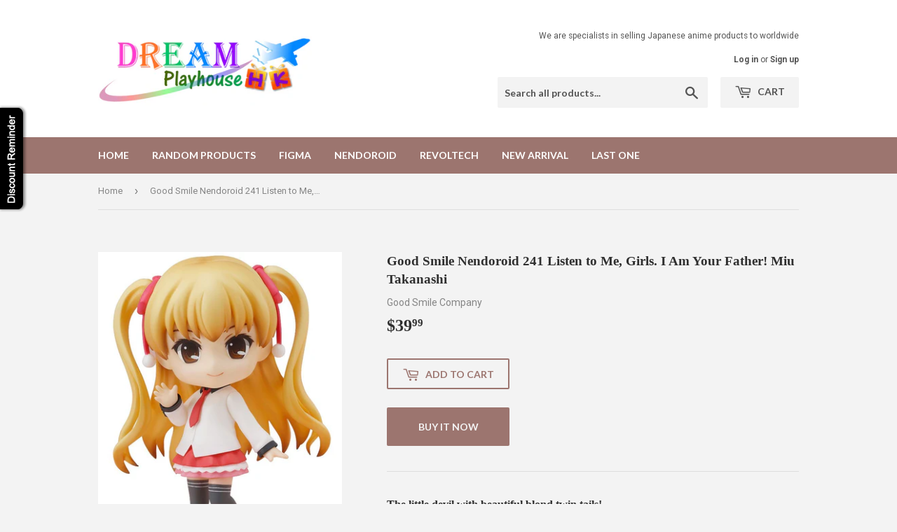

--- FILE ---
content_type: application/x-javascript
request_url: https://cdn-spurit.com/shopify-apps/discount-reminder/store/6f29d8c52b592f7791a5559ef5c193b8.js?0.05014378384721163
body_size: -27
content:
var SNBE_config = {"image_type":"default1","image":"default1.png","m_image_type":"default5-m","m_image":"default5-m.png","label_title":"Discount Reminder","label_position":"left-top","label_x_shift":"0","label_x_shift_units":"px","label_y_shift":"150","label_y_shift_units":"px","shop_domain":"","timezone":"+08:00","price_popup_title":"EMAIL ME WHEN PRICE WILL BE REDUCED","price_popup_description":"Indicate email and discount or the price desired below and you will get the notification on your email if the price on the product is lower.","hide_period_list":"0","periods":{"w-1":"1 week","w-2":"2 weeks","w-3":"3 weeks","m-1":"1 month"},"discounts":{"10%":"10%","20%":"20%","30%":"30%"},"translates":{"Email:":"Email:","Reduced by:":"Reduced by:","I can wait for:":"I can wait for:","choose price...":"choose price...","choose period...":"choose period...","Wanted price:":"Wanted price:","Period:":"Period:","day(s)":"day(s)","week(s)":"week(s)","month(s)":"month(s)","year(s)":"year(s)","Subscribe":"Subscribe","day":"day","days":"days","week":"week","weeks":"weeks","month":"month","months":"months","year":"year","years":"years","Notification has been saved successfully.":"Notification has been saved successfully.","Close":"Close"}}

--- FILE ---
content_type: application/x-javascript
request_url: https://cdn-spurit.com/shopify-apps/discount-reminder/common.js?shop=dream-playhouse.myshopify.com
body_size: 6822
content:
'use strict';(function(){var v="http://discount-reminder.spur-i-t.com/requests/subscribe";typeof window.location.protocol!="undefined"&&window.location.protocol=="https:"&&(v=v.replace("http:","https:"));typeof SNBEParams!=="undefined"&&SNBEParams.hasOwnProperty("server")&&SNBEParams.server==="test"&&(v="http://testing.shopify-apps.spur-i-t.com/discount-reminder/requests/subscribe",typeof window.location.protocol!="undefined"&&window.location.protocol=="https:"&&(v=v.replace("http:","https:")));var y=
function(h,x){var k=document.createElement("script");k.type="text/javascript";k.readyState?k.onreadystatechange=function(){if(k.readyState=="loaded"||k.readyState=="complete")k.onreadystatechange=null,x()}:k.onload=function(){x()};k.src=h;document.getElementsByTagName("head")[0].appendChild(k)},z=function(h){var x=function(b){return/(android|bb\d+|meego).+mobile|avantgo|bada\/|blackberry|blazer|compal|elaine|fennec|hiptop|iemobile|ip(hone|od)|iris|kindle|lge |maemo|midp|mmp|mobile.+firefox|netfront|opera m(ob|in)i|palm( os)?|phone|p(ixi|re)\/|plucker|pocket|psp|series(4|6)0|symbian|treo|up\.(browser|link)|vodafone|wap|windows (ce|phone)|xda|xiino/i.test(b)||
/1207|6310|6590|3gso|4thp|50[1-6]i|770s|802s|a wa|abac|ac(er|oo|s\-)|ai(ko|rn)|al(av|ca|co)|amoi|an(ex|ny|yw)|aptu|ar(ch|go)|as(te|us)|attw|au(di|\-m|r |s )|avan|be(ck|ll|nq)|bi(lb|rd)|bl(ac|az)|br(e|v)w|bumb|bw\-(n|u)|c55\/|capi|ccwa|cdm\-|cell|chtm|cldc|cmd\-|co(mp|nd)|craw|da(it|ll|ng)|dbte|dc\-s|devi|dica|dmob|do(c|p)o|ds(12|\-d)|el(49|ai)|em(l2|ul)|er(ic|k0)|esl8|ez([4-7]0|os|wa|ze)|fetc|fly(\-|_)|g1 u|g560|gene|gf\-5|g\-mo|go(\.w|od)|gr(ad|un)|haie|hcit|hd\-(m|p|t)|hei\-|hi(pt|ta)|hp( i|ip)|hs\-c|ht(c(\-| |_|a|g|p|s|t)|tp)|hu(aw|tc)|i\-(20|go|ma)|i230|iac( |\-|\/)|ibro|idea|ig01|ikom|im1k|inno|ipaq|iris|ja(t|v)a|jbro|jemu|jigs|kddi|keji|kgt( |\/)|klon|kpt |kwc\-|kyo(c|k)|le(no|xi)|lg( g|\/(k|l|u)|50|54|\-[a-w])|libw|lynx|m1\-w|m3ga|m50\/|ma(te|ui|xo)|mc(01|21|ca)|m\-cr|me(rc|ri)|mi(o8|oa|ts)|mmef|mo(01|02|bi|de|do|t(\-| |o|v)|zz)|mt(50|p1|v )|mwbp|mywa|n10[0-2]|n20[2-3]|n30(0|2)|n50(0|2|5)|n7(0(0|1)|10)|ne((c|m)\-|on|tf|wf|wg|wt)|nok(6|i)|nzph|o2im|op(ti|wv)|oran|owg1|p800|pan(a|d|t)|pdxg|pg(13|\-([1-8]|c))|phil|pire|pl(ay|uc)|pn\-2|po(ck|rt|se)|prox|psio|pt\-g|qa\-a|qc(07|12|21|32|60|\-[2-7]|i\-)|qtek|r380|r600|raks|rim9|ro(ve|zo)|s55\/|sa(ge|ma|mm|ms|ny|va)|sc(01|h\-|oo|p\-)|sdk\/|se(c(\-|0|1)|47|mc|nd|ri)|sgh\-|shar|sie(\-|m)|sk\-0|sl(45|id)|sm(al|ar|b3|it|t5)|so(ft|ny)|sp(01|h\-|v\-|v )|sy(01|mb)|t2(18|50)|t6(00|10|18)|ta(gt|lk)|tcl\-|tdg\-|tel(i|m)|tim\-|t\-mo|to(pl|sh)|ts(70|m\-|m3|m5)|tx\-9|up(\.b|g1|si)|utst|v400|v750|veri|vi(rg|te)|vk(40|5[0-3]|\-v)|vm40|voda|vulc|vx(52|53|60|61|70|80|81|83|85|98)|w3c(\-| )|webc|whit|wi(g |nc|nw)|wmlb|wonu|x700|yas\-|your|zeto|zte\-/i.test(b.substr(0,
4))}(navigator.userAgent||navigator.vendor||window.opera);typeof h.spuritmodal=="undefined"&&function(b){var c=[],d=b(document),f=b.browser.msie&&6===parseInt(b.browser.version)&&"object"!==typeof window.XMLHttpRequest,l=b.browser.msie&&7===parseInt(b.browser.version),t=null,u=b(window),m=[];b.spuritmodal=function(a,g){return b.spuritmodal.impl.init(a,g)};b.spuritmodal.close=function(){b.spuritmodal.impl.close()};b.spuritmodal.focus=function(a){b.spuritmodal.impl.focus(a)};b.spuritmodal.setContainerDimensions=
function(){b.spuritmodal.impl.setContainerDimensions()};b.spuritmodal.setPosition=function(){b.spuritmodal.impl.setPosition()};b.spuritmodal.update=function(a,g){b.spuritmodal.impl.update(a,g)};b.fn.spuritmodal=function(a){return b.spuritmodal.impl.init(this,a)};b.spuritmodal.defaults={appendTo:"body",focus:!0,opacity:50,overlayId:"spurit-simplemodal-overlay",overlayCss:{},containerId:"spurit-simplemodal-container",containerCss:{},dataId:"spurit-simplemodal-data",dataCss:{},minHeight:null,minWidth:null,
maxHeight:null,maxWidth:null,autoResize:!1,autoPosition:!0,zIndex:1E3,close:!0,closeHTML:'<a class="modalCloseImg" title="Close"></a>',closeClass:"spurit-simplemodal-close",escClose:!0,overlayClose:!1,fixed:!0,position:null,persist:!1,modal:!0,onOpen:null,onShow:null,onClose:null};b.spuritmodal.impl={d:{},init:function(a,g){if(this.d.data)return!1;t=b.browser.msie&&!b.support.boxModel;this.o=b.extend({},b.spuritmodal.defaults,g);this.zIndex=this.o.zIndex;this.occb=!1;if("object"===typeof a){if(a=
a instanceof b?a:b(a),this.d.placeholder=!1,0<a.parent().parent().size()&&(a.before(b("<span></span>").attr("id","spurit-simplemodal-placeholder").css({display:"none"})),this.d.placeholder=!0,this.display=a.css("display"),!this.o.persist))this.d.orig=a.clone(!0)}else if("string"===typeof a||"number"===typeof a)a=b("<div></div>").html(a);else return alert("SimpleModal Error: Unsupported data type: "+typeof a),this;this.create(a);this.open();b.isFunction(this.o.onShow)&&this.o.onShow.apply(this,[this.d]);
return this},create:function(a){this.getDimensions();this.o.modal&&f&&(this.d.iframe=b('<iframe src="javascript:false;"></iframe>').css(b.extend(this.o.iframeCss,{display:"none",opacity:0,position:"fixed",height:m[0],width:m[1],zIndex:this.o.zIndex,top:0,left:0})).appendTo(this.o.appendTo));this.d.overlay=b("<div></div>").attr("id",this.o.overlayId).addClass("spurit-simplemodal-overlay").css(b.extend(this.o.overlayCss,{display:"none",opacity:this.o.opacity/100,height:this.o.modal?c[0]:0,width:this.o.modal?
c[1]:0,position:"fixed",left:0,top:0,zIndex:this.o.zIndex+1})).appendTo(this.o.appendTo);this.d.container=b("<div></div>").attr("id",this.o.containerId).addClass("spurit-simplemodal-container").css(b.extend({position:this.o.fixed?"fixed":"absolute"},this.o.containerCss,{display:"none",zIndex:this.o.zIndex+2})).append(this.o.close&&this.o.closeHTML?b(this.o.closeHTML).addClass(this.o.closeClass):"").appendTo(this.o.appendTo);this.d.wrap=b("<div></div>").attr("tabIndex",-1).addClass("spurit-simplemodal-wrap").css({height:"100%",
outline:0,width:"100%"}).appendTo(this.d.container);this.d.data=a.attr("id",a.attr("id")||this.o.dataId).addClass("spurit-simplemodal-data").css(b.extend(this.o.dataCss,{display:"none"})).appendTo("body");this.setContainerDimensions();this.d.data.appendTo(this.d.wrap);(f||t)&&this.fixIE()},bindEvents:function(){var a=this;b("."+a.o.closeClass).bind("click.spurit-simplemodal",function(g){g.preventDefault();a.close()});a.o.modal&&a.o.close&&a.o.overlayClose&&a.d.overlay.bind("click.spurit-simplemodal",
function(g){g.preventDefault();a.close()});d.bind("keydown.spurit-simplemodal",function(g){a.o.modal&&9===g.keyCode?a.watchTab(g):a.o.close&&a.o.escClose&&27===g.keyCode&&(g.preventDefault(),a.close())});u.bind("resize.spurit-simplemodal orientationchange.spurit-simplemodal",function(){a.getDimensions();a.o.autoResize?a.setContainerDimensions():a.o.autoPosition&&a.setPosition();f||t?a.fixIE():a.o.modal&&(a.d.iframe&&a.d.iframe.css({height:m[0],width:m[1]}),a.d.overlay.css({height:c[0],width:c[1]}))})},
unbindEvents:function(){b("."+this.o.closeClass).unbind("click.spurit-simplemodal");d.unbind("keydown.spurit-simplemodal");u.unbind(".spurit-simplemodal");this.d.overlay.unbind("click.spurit-simplemodal")},fixIE:function(){var a=this.o.position;b.each([this.d.iframe||null,this.o.modal?this.d.overlay:null,"fixed"===this.d.container.css("position")?this.d.container:null],function(g,q){if(q){var r=q[0].style;r.position="absolute";if(2>g)r.removeExpression("height"),r.removeExpression("width"),r.setExpression("height",
'document.body.scrollHeight > document.body.clientHeight ? document.body.scrollHeight : document.body.clientHeight + "px"'),r.setExpression("width",'document.body.scrollWidth > document.body.clientWidth ? document.body.scrollWidth : document.body.clientWidth + "px"');else{var n,p;a&&a.constructor===Array?(n=a[0]?"number"===typeof a[0]?a[0].toString():a[0].replace(/px/,""):q.css("top").replace(/px/,""),n=-1===n.indexOf("%")?n+' + (t = document.documentElement.scrollTop ? document.documentElement.scrollTop : document.body.scrollTop) + "px"':
parseInt(n.replace(/%/,""))+' * ((document.documentElement.clientHeight || document.body.clientHeight) / 100) + (t = document.documentElement.scrollTop ? document.documentElement.scrollTop : document.body.scrollTop) + "px"',a[1]&&(p="number"===typeof a[1]?a[1].toString():a[1].replace(/px/,""),p=-1===p.indexOf("%")?p+' + (t = document.documentElement.scrollLeft ? document.documentElement.scrollLeft : document.body.scrollLeft) + "px"':parseInt(p.replace(/%/,""))+' * ((document.documentElement.clientWidth || document.body.clientWidth) / 100) + (t = document.documentElement.scrollLeft ? document.documentElement.scrollLeft : document.body.scrollLeft) + "px"')):
(n='(document.documentElement.clientHeight || document.body.clientHeight) / 2 - (this.offsetHeight / 2) + (t = document.documentElement.scrollTop ? document.documentElement.scrollTop : document.body.scrollTop) + "px"',p='(document.documentElement.clientWidth || document.body.clientWidth) / 2 - (this.offsetWidth / 2) + (t = document.documentElement.scrollLeft ? document.documentElement.scrollLeft : document.body.scrollLeft) + "px"');r.removeExpression("top");r.removeExpression("left");r.setExpression("top",
n);r.setExpression("left",p)}}})},focus:function(a){var g=this;a=a&&-1!==b.inArray(a,["first","last"])?a:"first";var q=b(":input:enabled:visible:"+a,g.d.wrap);setTimeout(function(){0<q.length?q.focus():g.d.wrap.focus()},10)},getDimensions:function(){var a="undefined"===typeof window.innerHeight?u.height():window.innerHeight;c=[d.height(),d.width()];m=[a,u.width()]},getVal:function(a,g){return a?"number"===typeof a?a:"auto"===a?0:0<a.indexOf("%")?parseInt(a.replace(/%/,""))/100*("h"===g?m[0]:m[1]):
parseInt(a.replace(/px/,"")):null},update:function(a,g){if(!this.d.data)return!1;this.d.origHeight=this.getVal(a,"h");this.d.origWidth=this.getVal(g,"w");this.d.data.hide();a&&this.d.container.css("height",a);g&&this.d.container.css("width",g);this.setContainerDimensions();this.d.data.show();this.o.focus&&this.focus();this.unbindEvents();this.bindEvents()},setContainerDimensions:function(){var a=f||l,g=this.d.origHeight?this.d.origHeight:b.browser.opera?this.d.container.height():this.getVal(a?this.d.container[0].currentStyle.height:
this.d.container.css("height"),"h");a=this.d.origWidth?this.d.origWidth:b.browser.opera?this.d.container.width():this.getVal(a?this.d.container[0].currentStyle.width:this.d.container.css("width"),"w");var q=this.d.data.outerHeight(!0),r=this.d.data.outerWidth(!0);this.d.origHeight=this.d.origHeight||g;this.d.origWidth=this.d.origWidth||a;var n=this.o.maxHeight?this.getVal(this.o.maxHeight,"h"):null,p=this.o.maxWidth?this.getVal(this.o.maxWidth,"w"):null;n=n&&n<m[0]?n:m[0];p=p&&p<m[1]?p:m[1];var w=
this.o.minHeight?this.getVal(this.o.minHeight,"h"):"auto";g=g?this.o.autoResize&&g>n?n:g<w?w:g:q?q>n?n:this.o.minHeight&&"auto"!==w&&q<w?w:q:w;n=this.o.minWidth?this.getVal(this.o.minWidth,"w"):"auto";a=a?this.o.autoResize&&a>p?p:a<n?n:a:r?r>p?p:this.o.minWidth&&"auto"!==n&&r<n?n:r:n;this.d.container.css({height:g,width:a});this.d.wrap.css({overflow:q>g||r>a?"auto":"visible"});this.o.autoPosition&&this.setPosition()},setPosition:function(){var a=m[0]/2-this.d.container.outerHeight(!0)/2;var g=m[1]/
2-this.d.container.outerWidth(!0)/2;var q="fixed"!==this.d.container.css("position")?u.scrollTop():0;this.o.position&&"[object Array]"===Object.prototype.toString.call(this.o.position)?(a=q+(this.o.position[0]||a),g=this.o.position[1]||g):a=q+a;this.d.container.css({left:g,top:a})},watchTab:function(a){if(0<b(a.target).parents(".spurit-simplemodal-container").length){if(this.inputs=b(":input:enabled:visible:first, :input:enabled:visible:last",this.d.data[0]),!a.shiftKey&&a.target===this.inputs[this.inputs.length-
1]||a.shiftKey&&a.target===this.inputs[0]||0===this.inputs.length)a.preventDefault(),this.focus(a.shiftKey?"last":"first")}else a.preventDefault(),this.focus()},open:function(){this.d.iframe&&this.d.iframe.show();b.isFunction(this.o.onOpen)?this.o.onOpen.apply(this,[this.d]):(this.d.overlay.show(),this.d.container.show(),this.d.data.show());this.o.focus&&this.focus();this.bindEvents()},close:function(){if(!this.d.data)return!1;this.unbindEvents();if(b.isFunction(this.o.onClose)&&!this.occb)this.occb=
!0,this.o.onClose.apply(this,[this.d]);else{if(this.d.placeholder){var a=b("#spurit-simplemodal-placeholder");this.o.persist?a.replaceWith(this.d.data.removeClass("spurit-simplemodal-data").css("display",this.display)):(this.d.data.hide().remove(),a.replaceWith(this.d.orig))}else this.d.data.hide().remove();this.d.container.hide().remove();this.d.overlay.hide();this.d.iframe&&this.d.iframe.hide().remove();this.d.overlay.remove();this.d={}}}}}(h);h("head").append('<link rel="stylesheet" href="'+SNBEParams.cssPath+
'common.css" type="text/css" />');h("head").append('<link rel="stylesheet" href="'+SNBEParams.storePath+SNBEParams.id+".css?"+Math.random()+'" type="text/css" />');typeof SpurShopify!="undefined"&&typeof SpurShopify.resizeImage!=="undefined"||y(SNBEParams.cdnHostPath+"all-apps/jquery.spurit.api.js",function(){});y(SNBEParams.storePath+SNBEParams.id+".js?"+Math.random(),function(){e.init()});var k=function(b){var c=b;typeof SNBE_config.translates[b]!=="undefined"&&(c=SNBE_config.translates[b]);return c},
e={button:h("#SNBE_button"),product:null,variant:null,activeModal:null,priceBox:null,variantSelector:null,submitButton:null,init:function(){var b=h("body"),c="",d=SNBE_config.label_x_shift+SNBE_config.label_x_shift_units,f=SNBE_config.label_y_shift+SNBE_config.label_y_shift_units;switch(SNBE_config.label_position){case "left-top":c="left: "+d+"; top: "+f+";";break;case "right-top":c="right: "+d+"; top: "+f+";";break;case "left-bottom":c="left: "+d+"; bottom: "+f+";";break;case "right-bottom":c="right: "+
d+"; bottom: "+f+";"}h("#SNBE_popup").length||b.append('<div id="SNBE_popup"><h3>'+SNBE_config.price_popup_title+'</h3><div id="SNBE_popup_description">'+SNBE_config.price_popup_description+'</div><div id="SNBE_popup_content"></div><div id="SNBE_result"></div></div>');d=SNBE_config.image;x&&(d=SNBE_config.m_image);e.button.length||(e.button=h('<div id="SNBE_button" style="'+c+'">'),e.button.html('<img src="'+SNBEParams.storeImgPath+d+'" alt="'+SNBE_config.label_title+'" title="'+SNBE_config.label_title+
'" />'),b.append(e.button));h.getJSON(window.location.pathname.replace(/\/$/,"")+".js",function(l){e.product=l;e.button.click(function(){e.setDataTemplate(e.product);h("#SNBE_popup").spuritmodal({containerId:"SNBE_popup_container",overlayId:"SNBE_popup_overlay",onShow:function(t){e.onModalShow(t)},minWidth:420,maxWidth:420,zIndex:3100100100,close:!0,closeHTML:'<a href="#" class="modalCloseImg">\u00d7</a>'})})})},onModalShow:function(b){e.activeModal=b;b.container.css("height","auto");e.priceBox=h("#SNBE_popup_price");
e.variantSelector=h("#SNBE_form_variant");e.variantSelector.change(function(){e.updatePrice()});h("#SNBE_form_discount").change(function(c){h(this).val()==""?(h("#SNBE_form_customPrice-wrapper").show(),h.spuritmodal.setPosition()):h("#SNBE_form_customPrice-wrapper").hide()});h("#SNBE_form_period").change(function(c){h(this).val()==""?(h("#SNBE_form_customPeriod-wrapper").show(),h.spuritmodal.setPosition()):h("#SNBE_form_customPeriod-wrapper").hide()});e.updatePrice()},setDataTemplate:function(b){var c=
null;c=b.images.length?SpurShopify.resizeImage(b.images[0],"small"):"http://cdn.shopify.com/s/images/admin/no-image-small.gif";c='<div id="SNBE_popup_photo"><img src="'+c+'" /></div>';var d="<h4>"+b.title+'</h4><div id="SNBE_popup_price"></div>',f="";b.variants.length==1&&(f=' style="display: none;"');b=e.form.createFormElement("select","SNBE_form_variant",{options:b.variants,attributes:f,name:"vid"});f=SNBEParams.customer?SNBEParams.customer.email:"";f=e.form.createFormElement("email","SNBE_form_email",
{label:k("Email:"),name:"email",value:f,required:!0});var l=[];for(m in SNBE_config.discounts)l.push({id:m,title:SNBE_config.discounts[m]});l.push({id:"",title:k("choose price...")});var t=e.form.createFormElement("select","SNBE_form_discount",{label:k("Reduced by:"),name:"discount",options:l}),u=e.form.wrap(e.form.label(k("Wanted price:"),"SNBE_form_customPrice")+SNBEParams.moneyFormat.replace(/\{\{\s*(\w+)\s*\}\}/,e.form.text("customPrice","","SNBE_form_customPrice")),"SNBE_form_customPrice-wrapper");
typeof SNBE_config.hide_period_list=="undefined"&&(SNBE_config.hide_period_list="0");if(SNBE_config.hide_period_list=="1")var m=e.form.input("hidden","period","m-1","SNBE_form_period_hidden");else{l=[];for(m in SNBE_config.periods)l.push({id:m,title:SNBE_config.periods[m].replace(/([^\s]\w*)$/gi,function(a){return k(a)})});l.push({id:"",title:k("choose period...")});m=e.form.createFormElement("select","SNBE_form_period",{label:k("I can wait for:"),name:"period",options:l});l=e.form.wrap(e.form.label(k("Period:"),
"SNBE_form_customPeriod")+e.form.text("customPeriod","","SNBE_form_customPeriod")+e.form.select("customPeriodType",{options:[{id:"d",title:k("day(s)")},{id:"w",title:k("week(s)")},{id:"m",title:k("month(s)")},{id:"y",title:k("year(s)")}],id:"SNBE_form_customPeriodType"}),"SNBE_form_customPeriod-wrapper");m+=l}b='<form id="SNBE_form">'+b+f+t+u+m+'<div><button type="submit" id="SNBE_form_submit">'+k("Subscribe")+"</button></div></form>";c=c+d+b;h("#SNBE_popup_content").html(c);this.bindFormHandler()},
bindFormHandler:function(){e.submitButton=h("#SNBE_form_submit");h("#SNBE_form").submit(function(){e.submitButton.attr("disabled","disabled");e.getVariantById();e.form.submit(this);return!1})},getVariantById:function(){var b=parseInt(h("#SNBE_form_variant").val());if(b)for(var c=0;c<e.product.variants.length;c++){if(e.product.variants[c].id==b){e.variant=e.product.variants[c];break}}else e.variant=e.product.variants[0]},updatePrice:function(){e.priceBox.html(SpurShopify.formatMoney(e.product.variants[e.variantSelector[0].selectedIndex].price,
SNBEParams.moneyFormat))},closePopup:function(){h.spuritmodal.close()},form:{createFormElement:function(b,c,d){var f="",l="",t="";var u=typeof d.name=="undefined"?c:d.name;typeof d.label!="undefined"&&(f=this.label(d.label,c));typeof d.required!="undefined"&&d.required&&(t=' required="required" ');typeof d.attributes=="undefined"&&(d.attributes="");switch(b){case "select":d.id=c;d.attributes+=t;b=this.select(u,d);break;default:typeof d.value!="undefined"&&(l=d.value),b=this.input(b,u,l,c,t)}return this.wrap(f+
b,c+"-wrapper","div")},label:function(b,c){return'<label for="'+c+'">'+b+"</label>"},select:function(b,c){var d="";if(typeof c.optionsHtml=="undefined")for(var f=0;f<c.options.length;f++)d+='<option value="'+c.options[f].id+'">'+c.options[f].title+"</option>";else d=c.optionsHtml;typeof c.attributes=="undefined"&&(c.attributes="");return'<select name="'+b+'" id="'+c.id+'" '+c.attributes+">"+d+"</select>"},email:function(b,c,d,f){return this.input("email",b,c,d,f)},text:function(b,c,d,f){return this.input("text",
b,c,d,f)},input:function(b,c,d,f,l){typeof l=="undefined"&&(l="");return'<input type="'+b+'"  name="'+(c+'"')+(typeof f=="undefined"?"":' id="'+f+'"')+(typeof d=="undefined"?"":' value="'+d+'"')+l+" />"},wrap:function(b,c,d){if(typeof d=="undefined"||d=="")d="div";return"<"+d+(typeof c=="undefined"?"":' id="'+c+'"')+">"+b+"</"+d+">"},submit:function(b){b=e.variant;var c=h("#SNBE_form").serialize();c=c+"&type=price&pid="+e.product.id+"&handle="+e.product.handle+"&ptitle="+e.product.title+"&image="+
SpurShopify.resizeImage(e.product.images[0],"compact")+"&shop="+Shopify.shop;SNBEParams.customer&&SNBEParams.customer.country_code&&(c+="&country_code="+SNBEParams.customer.country_code);b&&(c+="&vtitle="+b.title+"&price="+b.price);h.post(v,c,function(d){var f=h("#SNBE_result"),l=h("<a/>",{id:"SNBE_close",text:k("Close")});f.html(k(d.message)+" ");l.appendTo(f);d.status=="error"?(f.addClass("SNBE-result-error"),l.click(function(){f.empty();f.removeClass()})):(l.click(function(){e.closePopup()}),f.addClass("SNBE-result-success"));
e.submitButton.attr("disabled",!1)},"jsonp")}}}};if(window.location.toString().match(/\/products\//)===null)return!1;typeof jQuery==="undefined"||parseFloat(jQuery.fn.jquery)<1.7||parseFloat(jQuery.fn.jquery)>=1.9?y("//ajax.googleapis.com/ajax/libs/jquery/1.8/jquery.min.js",function(){var h=jQuery.noConflict(!0);z(h)}):z(jQuery)})();


--- FILE ---
content_type: text/javascript; charset=utf-8
request_url: https://figuresell.com/products/good-smile-nendoroid-241-listen-to-me-girls-i-am-your-father-miu-takanashi.js
body_size: 1150
content:
{"id":697494208575,"title":"Good Smile Nendoroid 241 Listen to Me, Girls. I Am Your Father! Miu Takanashi","handle":"good-smile-nendoroid-241-listen-to-me-girls-i-am-your-father-miu-takanashi","description":"\u003ch3\u003eThe little devil with beautiful blond twin tails!\u003c\/h3\u003e\n\u003cp\u003eFrom the popular anime and light novel series, 'Listen to Me, Girls. I Am Your Father!' comes a Nendoroid of the second eldest of the three sisters - Miu Takanashi!\u003c\/p\u003e\n\u003cp\u003eShe is sculpted wearing the original shirt and tie outfit that was designed for the anime series. She comes with the suitcase she always uses when she visits Yuuta's house, along with a long-sleeved T-shirt from the original light novel. She also comes with an extra skirt and arm part that allow you to pose her pulling her skirt up to show off her devilish side. A cute addition to the Nendoroid world for both Miu fans and Nendoroid collectors!\u003c\/p\u003e\n\u003ch2\u003e\u003cspan\u003eProduct Details\u003c\/span\u003e\u003c\/h2\u003e\n\u003cdl\u003e\n\u003cdt\u003eProduct Name\u003c\/dt\u003e\n\u003cdd\u003eNendoroid Miu Takanashi (ねんどろいど たかなしみう)\u003c\/dd\u003e\n\u003cdt\u003eSeries\u003c\/dt\u003e\n\u003cdd\u003eListen to Me, Girls. I Am Your Father!\u003c\/dd\u003e\n\u003cdt\u003eManufacturer\u003c\/dt\u003e\n\u003cdd\u003eGood Smile Company\u003c\/dd\u003e\n\u003cdt\u003eCategory\u003c\/dt\u003e\n\u003cdd itemprop=\"category\"\u003eNendoroid\u003c\/dd\u003e\n\u003c\/dl\u003e\n\u003cdiv itemprop=\"offers\" itemscope=\"\" itemtype=\"http:\/\/schema.org\/Offer\"\u003eSpecifications\u003c\/div\u003e\n\u003cdl\u003e\n\u003cdd\u003ePainted ABS\u0026amp;PVC non-scale posable figure, approximately 100mm in height\u003c\/dd\u003e\n\u003cdt\u003eSculptor\u003c\/dt\u003e\n\u003cdd\u003eIsao Shirasagi, Mesuka\u003c\/dd\u003e\n\u003cdt\u003eCooperation\u003c\/dt\u003e\n\u003cdd\u003eNendoron\u003c\/dd\u003e\n\u003c\/dl\u003e\n\u003cul\u003e\n\u003cli\u003ePlease note that images shown may differ from the final product.\u003c\/li\u003e\n\u003c\/ul\u003e\n\u003cdiv class=\"itemCopy\"\u003e© 松智洋・なかじまゆか／集英社・PPP\u003c\/div\u003e","published_at":"2018-03-21T00:43:40+08:00","created_at":"2018-05-16T05:32:28+08:00","vendor":"Good Smile Company","type":"Nendoroid","tags":["2012\/07","Girls. I Am Your Father!","Listen to Me","Miu Takanashi"],"price":3999,"price_min":3999,"price_max":3999,"available":true,"price_varies":false,"compare_at_price":null,"compare_at_price_min":0,"compare_at_price_max":0,"compare_at_price_varies":false,"variants":[{"id":7654041223231,"title":"Default Title","option1":"Default Title","option2":null,"option3":null,"sku":"B007OSGWFS","requires_shipping":true,"taxable":true,"featured_image":null,"available":true,"name":"Good Smile Nendoroid 241 Listen to Me, Girls. I Am Your Father! Miu Takanashi","public_title":null,"options":["Default Title"],"price":3999,"weight":0,"compare_at_price":null,"inventory_management":"shopify","barcode":"4582191969305","requires_selling_plan":false,"selling_plan_allocations":[]}],"images":["\/\/cdn.shopify.com\/s\/files\/1\/0013\/2559\/6735\/products\/61Ml7XjzMgL._SL1143.jpg?v=1571726277","\/\/cdn.shopify.com\/s\/files\/1\/0013\/2559\/6735\/products\/61xfsdLgxYL._SL1333.jpg?v=1571726277","\/\/cdn.shopify.com\/s\/files\/1\/0013\/2559\/6735\/products\/61taQZp9ECL._SL1143.jpg?v=1571726277","\/\/cdn.shopify.com\/s\/files\/1\/0013\/2559\/6735\/products\/61MforWLBaL._SL1333.jpg?v=1571726277"],"featured_image":"\/\/cdn.shopify.com\/s\/files\/1\/0013\/2559\/6735\/products\/61Ml7XjzMgL._SL1143.jpg?v=1571726277","options":[{"name":"Title","position":1,"values":["Default Title"]}],"url":"\/products\/good-smile-nendoroid-241-listen-to-me-girls-i-am-your-father-miu-takanashi","media":[{"alt":"Good Smile Nendoroid 241 Listen To Me Girls. I Am Your Father! Miu Takanashi","id":3010354348095,"position":1,"preview_image":{"aspect_ratio":0.875,"height":1143,"width":1000,"src":"https:\/\/cdn.shopify.com\/s\/files\/1\/0013\/2559\/6735\/products\/61Ml7XjzMgL._SL1143.jpg?v=1571726277"},"aspect_ratio":0.875,"height":1143,"media_type":"image","src":"https:\/\/cdn.shopify.com\/s\/files\/1\/0013\/2559\/6735\/products\/61Ml7XjzMgL._SL1143.jpg?v=1571726277","width":1000},{"alt":"Good Smile Nendoroid 241 Listen To Me Girls. I Am Your Father! Miu Takanashi","id":3010354446399,"position":2,"preview_image":{"aspect_ratio":0.75,"height":1333,"width":1000,"src":"https:\/\/cdn.shopify.com\/s\/files\/1\/0013\/2559\/6735\/products\/61xfsdLgxYL._SL1333.jpg?v=1571726277"},"aspect_ratio":0.75,"height":1333,"media_type":"image","src":"https:\/\/cdn.shopify.com\/s\/files\/1\/0013\/2559\/6735\/products\/61xfsdLgxYL._SL1333.jpg?v=1571726277","width":1000},{"alt":"Good Smile Nendoroid 241 Listen To Me Girls. I Am Your Father! Miu Takanashi","id":3010354511935,"position":3,"preview_image":{"aspect_ratio":0.875,"height":1143,"width":1000,"src":"https:\/\/cdn.shopify.com\/s\/files\/1\/0013\/2559\/6735\/products\/61taQZp9ECL._SL1143.jpg?v=1571726277"},"aspect_ratio":0.875,"height":1143,"media_type":"image","src":"https:\/\/cdn.shopify.com\/s\/files\/1\/0013\/2559\/6735\/products\/61taQZp9ECL._SL1143.jpg?v=1571726277","width":1000},{"alt":"Good Smile Nendoroid 241 Listen To Me Girls. I Am Your Father! Miu Takanashi","id":3010354610239,"position":4,"preview_image":{"aspect_ratio":0.75,"height":1333,"width":1000,"src":"https:\/\/cdn.shopify.com\/s\/files\/1\/0013\/2559\/6735\/products\/61MforWLBaL._SL1333.jpg?v=1571726277"},"aspect_ratio":0.75,"height":1333,"media_type":"image","src":"https:\/\/cdn.shopify.com\/s\/files\/1\/0013\/2559\/6735\/products\/61MforWLBaL._SL1333.jpg?v=1571726277","width":1000}],"requires_selling_plan":false,"selling_plan_groups":[]}